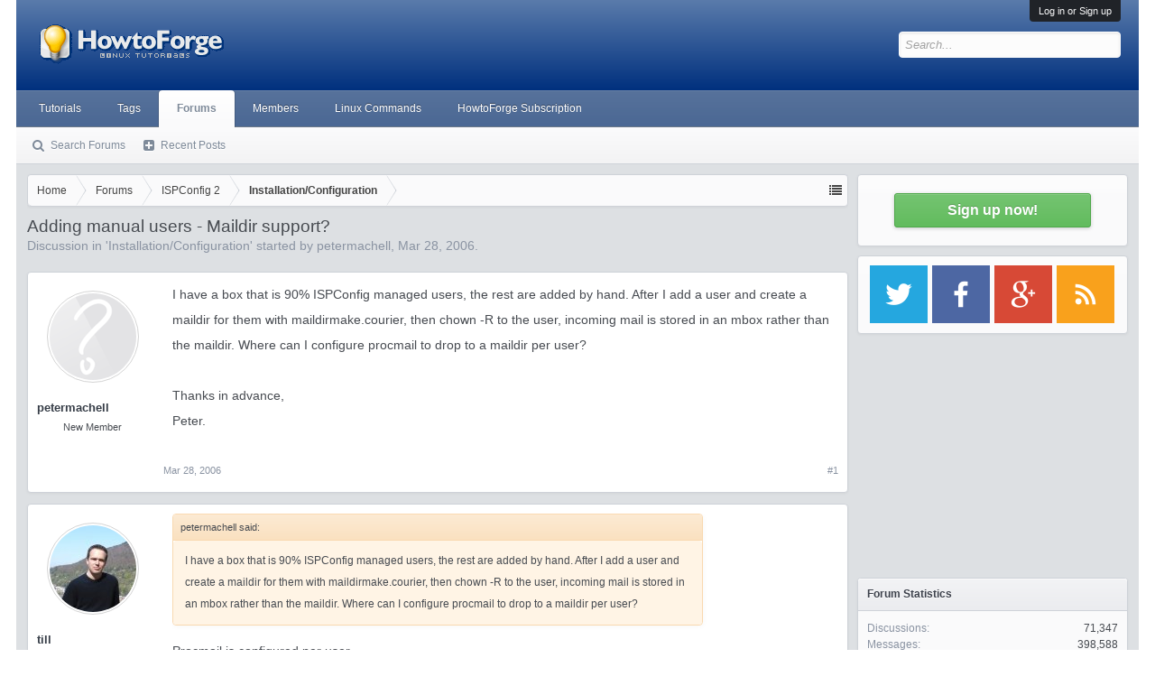

--- FILE ---
content_type: text/html; charset=utf-8
request_url: https://www.google.com/recaptcha/api2/aframe
body_size: 268
content:
<!DOCTYPE HTML><html><head><meta http-equiv="content-type" content="text/html; charset=UTF-8"></head><body><script nonce="0qbxGy0w7YXcM39YM45Wwg">/** Anti-fraud and anti-abuse applications only. See google.com/recaptcha */ try{var clients={'sodar':'https://pagead2.googlesyndication.com/pagead/sodar?'};window.addEventListener("message",function(a){try{if(a.source===window.parent){var b=JSON.parse(a.data);var c=clients[b['id']];if(c){var d=document.createElement('img');d.src=c+b['params']+'&rc='+(localStorage.getItem("rc::a")?sessionStorage.getItem("rc::b"):"");window.document.body.appendChild(d);sessionStorage.setItem("rc::e",parseInt(sessionStorage.getItem("rc::e")||0)+1);localStorage.setItem("rc::h",'1769766778093');}}}catch(b){}});window.parent.postMessage("_grecaptcha_ready", "*");}catch(b){}</script></body></html>